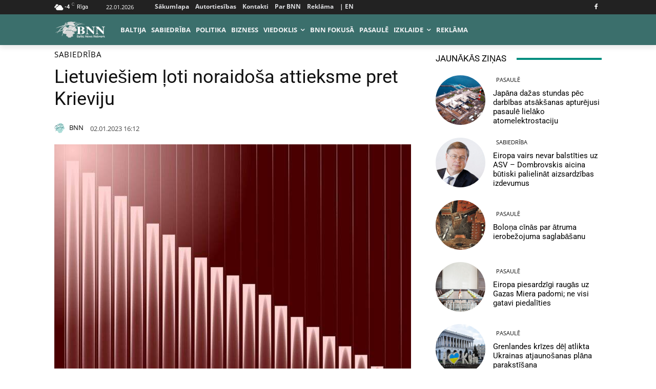

--- FILE ---
content_type: text/html; charset=utf-8
request_url: https://www.google.com/recaptcha/api2/aframe
body_size: 268
content:
<!DOCTYPE HTML><html><head><meta http-equiv="content-type" content="text/html; charset=UTF-8"></head><body><script nonce="I4dL5r8RtiQmxm2kvy3Z6A">/** Anti-fraud and anti-abuse applications only. See google.com/recaptcha */ try{var clients={'sodar':'https://pagead2.googlesyndication.com/pagead/sodar?'};window.addEventListener("message",function(a){try{if(a.source===window.parent){var b=JSON.parse(a.data);var c=clients[b['id']];if(c){var d=document.createElement('img');d.src=c+b['params']+'&rc='+(localStorage.getItem("rc::a")?sessionStorage.getItem("rc::b"):"");window.document.body.appendChild(d);sessionStorage.setItem("rc::e",parseInt(sessionStorage.getItem("rc::e")||0)+1);localStorage.setItem("rc::h",'1769103927885');}}}catch(b){}});window.parent.postMessage("_grecaptcha_ready", "*");}catch(b){}</script></body></html>